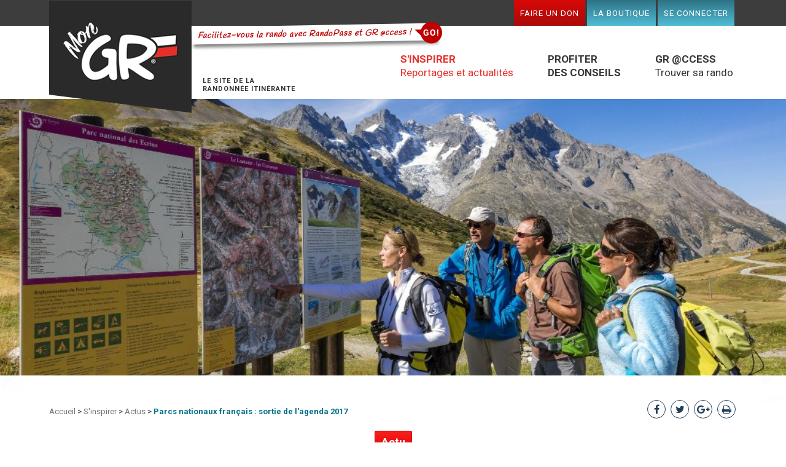

--- FILE ---
content_type: text/html; charset=utf-8
request_url: https://www.mongr.fr/sinspirer/actu/parcs-nationaux-francais-sortie-de-l-agenda-2017
body_size: 7592
content:

<!DOCTYPE html>
<html xmlns:fb="http://ogp.me/ns/fb#">
<head prefix="og: http://ogp.me/ns#">
    
    <meta name="description" content="Découvrez le site MonGR®, le site de référence dédié aux GR® et à la Grande Randonnée, pour bien préparer son itinérance et bénéficier de réductions auprès de nombreux partenaires." />
    <meta name="keywords" content="GR, Grande Randonnée, Itinéraires de grande randonnée, Fédération Française de la Randonnée Pédestre" />

    
    <meta name="ogTitle" property="og:title" content="Parcs nationaux français : sortie de l'agenda 2017 - Mon GR®" />
    <meta name="ogDescription" property="og:description" content="Découvrez le site MonGR®, le site de référence dédié aux GR® et à la Grande Randonnée, pour bien préparer son itinérance et bénéficier de réductions auprès de nombreux partenaires." />
    <meta name="ogLocale" property="og:locale" content="fr_FR" />
    <meta name="ogSite_name" property="og:site_name" content="Mon GR&#174;" />
    <meta name="ogType" property="og:type" content="website" />
    <meta name="ogUrl" property="og:url" content="https://www.mongr.fr/sinspirer/actu/parcs-nationaux-francais-sortie-de-l-agenda-2017" />
    <meta name="ogImage" property="og:image" content="https://www.mongr.fr/data/1000/images/Actualit%C3%A9s/061578-credit-bertrand-bodin-pnecrins.jpg" />

    <meta name="twitter:card" content="summary" />
    <meta name="twitter:site" content="Mon GR&#174;" />
    <meta name="twitter:url" content="https://www.mongr.fr/sinspirer/actu/parcs-nationaux-francais-sortie-de-l-agenda-2017" />
    <meta name="twitter:title" content="Parcs nationaux français : sortie de l'agenda 2017 - Mon GR®" />
    <meta name="twitter:description" content="Découvrez le site MonGR®, le site de référence dédié aux GR® et à la Grande Randonnée, pour bien préparer son itinérance et bénéficier de réductions auprès de nombreux partenaires." />
    <meta name="twitter:image" content="https://www.mongr.fr/data/1000/images/Actualit%C3%A9s/061578-credit-bertrand-bodin-pnecrins.jpg" />

    
<link rel="shortcut icon" href="/favicon.ico">
<link rel="icon" href="/favicon.ico">

    <link rel="canonical" href="https://www.mongr.fr/actualite/11758/parcs-nationaux-francais-sortie-de-l-agenda-2017">
<meta name="msapplication-TileColor" content="#ffffff">
<meta name="msapplication-TileImage" content="/mstile-144x144.png">
<title>Parcs nationaux français : sortie de l'agenda 2017 - Mon GR®</title>
<meta name="title" content="Parcs nationaux français : sortie de l'agenda 2017 - Mon GR®" />
<meta name="facebook-domain-verification" content="0wax05mwuqpjj0tnv7ndj688or91da" />


<link href="https://fonts.googleapis.com/css?family=Roboto:400,700,500" rel="stylesheet"/>
<link href="https://fonts.googleapis.com/css?family=Handlee" rel="stylesheet"/>
<link href="/Content/css?v=c_r4CHhZvsgmAfG3WGiedoZs_VHgSc25qrWAup4fvto1" rel="stylesheet"/>
    <link href="/Content/print.min.css?version=2.12.0.24229" type="text/css" media="print" rel="stylesheet" />





<meta charset="utf-8" />
<meta name="robots" content="index,follow" />
<meta name="revisit-after" content="30" />
<meta name="author" content="Fédération Française de la Randonnée Pédestre" />
<meta name="expires" content="never" />
<meta name="Rating" content="general" />
<meta name="Distribution" content="Global" />
<meta name="Audience" content="general" />
<meta name="reply-to" content="info@mongr.fr" />
<meta name="identifier-url" content="https://www.mongr.fr" />
<meta name="date-creation-ddmmyyyy" content="16032016" />
<meta name="Formatter" content="Imagence" />
<meta name="http-equiv" http-equiv="X-UA-Compatible" content="IE=Edge" />
<meta name="Generator" content="Fédération Française de la Randonnée Pédestre" />
<meta name="viewport" content="initial-scale=1" />
<script>
	(function (d, s, id) {
		var js, fjs = d.getElementsByTagName(s)[0];
		if (d.getElementById(id)) return;
		js = d.createElement(s); js.id = id;
		js.src = "//connect.facebook.net/fr_FR/all.js#xfbml=1";
		fjs.parentNode.insertBefore(js, fjs);
	}(document, 'script', 'facebook-jssdk'));
</script>
<script>
	!function (d, s, id) {
		var js, fjs = d.getElementsByTagName(s)[0];
		if (!d.getElementById(id)) {
			js = d.createElement(s);
			js.id = id;
			js.src = "//platform.twitter.com/widgets.js";
			fjs.parentNode.insertBefore(js, fjs);
		}
	}(document, "script", "twitter-wjs");
</script>
<script type="text/javascript">
	window.___gcfg = { lang: 'fr' };
	
	(function () {
		var po = document.createElement('script'); po.type = 'text/javascript'; po.async = true;
		po.src = 'https://apis.google.com/js/plusone.js';
		var s = document.getElementsByTagName('script')[0];
		s.parentNode.insertBefore(po, s);
	})();
</script>

    


    <script src="/bundles/modernizr?v=wBEWDufH_8Md-Pbioxomt90vm6tJN2Pyy9u9zHtWsPo1"></script>

    <script src="/bundles/jquery?v=9RfBzDVekzBnFFUwXR1Aj4lllvzsFy5fjOVUkNQkuAA1"></script>

    <script src="/bundles/bootstrap?v=V9t2ikY0Djd5HuFI3R7567OXoEtN6NSQk2j8gTSznKA1"></script>

    <script src="/bundles/site?v=1LrFZTCsAHzWRkGK8mRy1dtcgBgqasbtuai5L5ZlDUQ1"></script>

    

        <!-- Google Tag Manager -->
        <script>
    (function (w, d, s, l, i) {
            w[l] = w[l] || []; w[l].push({
                'gtm.start':
                    new Date().getTime(), event: 'gtm.js'
            }); var f = d.getElementsByTagName(s)[0],
                j = d.createElement(s), dl = l != 'dataLayer' ? '&l=' + l : ''; j.async = true; j.src =
                    'https://www.googletagmanager.com/gtm.js?id=' + i + dl; f.parentNode.insertBefore(j, f);
        })(window, document, 'script', 'dataLayer', 'GTM-P93TBLZ');</script>
        <!-- End Google Tag Manager -->
</head>
<body class="">
        <!-- Google Tag Manager (noscript) -->
        <noscript>
            <iframe src="https://www.googletagmanager.com/ns.html?id=GTM-P93TBLZ"
                    height="0" width="0" style="display:none;visibility:hidden"></iframe>
        </noscript>
        <!-- End Google Tag Manager (noscript) -->
    
    

    
    


    <div id="top">
        <div class="wrapper">
            <div class="top-menu">
                    <div class="tag" style="cursor:pointer;z-index: 99999;" title="Facilitez-vous la rando avec RandoPass et GR &#64;ccess !">
                        Facilitez-vous la rando avec RandoPass et GR @ccess !
                        <a href="/#pack-rando">
                            <span class="bubble">
                                <span class="arrow"></span>
                                <span class="text">GO!</span>
                            </span>
                        </a>
                    </div>
                    <script type="text/javascript">
                    $(document).ready(function (e) {
                        $('div.tag', '#top').click(function () {
                            window.location.href = '/#pack-rando';
                        });
                    });
                    </script>
                

<!-- Menu de navigation -->
<nav class="navbar-nav header-menu">
    <ul class="main-nav">
        <li>        <div id="compte"><a href="https://sso.ffrandonnee.fr/core/account/register?client_id=cms"><i class="fa fa-edit"></i> Inscription</a>&nbsp;&nbsp;<a href="/mon-espace"><i class="fa fa-sign-in"></i> Connexion</a></div>


</li>
                            <li class="dropdown header-menu">
                                <a href="/mon-espace" title="Se connecter" target="">Se connecter</a>
                            </li>
                        <li class="li_button header-menu"><a href="https://boutique.ffrandonnee.fr" title="La boutique" target="">La boutique</a></li>
                        <li class="dropdown li_button header-menu">
                            <a href="/page/avec-vos-dons-soutenez-les-actions-des-milliers-de-baliseurs-benevoles-de-la-ffrandonnee" title="Faire un don" target="">Faire un don</a>
                            
                            

        
    </ul>
</nav>

            </div>
        </div>
    </div>

    <div class="header-container">
        <header class="wrapper clearfix">
                <a class="title" href="https://www.mongr.fr" title="Mon GR&#174;">Mon GR&#174;</a>

            <!-- Navigation -->
            <span id="nav-responsive"><i class="fa fa-navicon"></i></span>
            <h4 id="header-phrase" style="float: left; font-weight: 700; font-family: Roboto; text-transform:uppercase; margin-left: 250px; margin-top: 93px; transition: ease .4s; font-size: 11px; position: absolute;">Le site de la <br />Randonnée Itinérante</h4>
            

<!-- Menu de navigation -->
<nav class="navbar-nav">
    <ul class="main-nav">
        <li class="dropdown">
            <a href="/sinspirer"><span class="first-line">S'inspirer</span><br /><span class="second-line not-upper">Reportages et actualités</span></a>
        </li>
        <li class="dropdown">
            <a href="/conseils"><span class="first-line">Profiter</span><br /><span class="second-line">des conseils</span></a>
        </li>
        <li class="dropdown">
            <a href="/trouver-prochaine-randonnee"><span class="first-line">GR @CCESS</span><br /><span class="second-line not-upper">Trouver sa rando</span></a>
        </li>
    </ul>
</nav>


            <div class="top-mobile">
                

<!-- Menu de navigation -->
<nav class="navbar-nav header-menu">
    <ul class="main-nav">
        <li>        <div id="compte"><a href="https://sso.ffrandonnee.fr/core/account/register?client_id=cms"><i class="fa fa-edit"></i> Inscription</a>&nbsp;&nbsp;<a href="/mon-espace"><i class="fa fa-sign-in"></i> Connexion</a></div>


</li>
                            <li class="dropdown header-menu">
                                <a href="/mon-espace" title="Se connecter" target="">Se connecter</a>
                            </li>
                        <li class="li_button header-menu"><a href="https://boutique.ffrandonnee.fr" title="La boutique" target="">La boutique</a></li>
                        <li class="dropdown li_button header-menu">
                            <a href="/page/avec-vos-dons-soutenez-les-actions-des-milliers-de-baliseurs-benevoles-de-la-ffrandonnee" title="Faire un don" target="">Faire un don</a>
                            
                            

        
    </ul>
</nav>

            </div>
        </header>
    </div>
    <div class="main-container">
        
            <div class="wide-img" style="background-image:url('https://www.mongr.fr/data/1000/images/Actualit%C3%A9s/061578-credit-bertrand-bodin-pnecrins.jpg')"></div>
    

        <div class="main wrapper clearfix">
            






<div class="breadcrumb">
    <a href="/" title="Accueil">Accueil</a>&nbsp;>&nbsp;<a href="/sinspirer" title="S'inspirer">S'inspirer</a>&nbsp;>&nbsp;<a href="/sinspirer/actu" title="Actus">Actus</a>&nbsp;>&nbsp;<span>Parcs nationaux français : sortie de l'agenda 2017</span>
</div>
<script type="text/javascript">
    var requestAction = '';
    var currentUrl = '/sinspirer/actu/parcs-nationaux-francais-sortie-de-l-agenda-2017';
    var parentUrl = '';
    $(document).ready(function () {
        $.each($('nav.navbar-nav > ul > li'), function (index, item) {
            var href = $(item).find('> a').attr('href');
            var link = href !== undefined ? href.toLowerCase() : '';
            if (link == currentUrl || link == parentUrl) {
                $(item).addClass('active');
            }
        });
    });
</script>

<div class="social">
    <a class="facebook" href="https://www.facebook.com/sharer/sharer.php?u=https%3a%2f%2fwww.mongr.fr%2fsinspirer%2factu%2fparcs-nationaux-francais-sortie-de-l-agenda-2017" target="_blank"><i class="fa fa-facebook"></i></a>
    <a class="twitter" href="https://twitter.com/share?text=Parcs+nationaux+fran%c3%a7ais+%3a+sortie+de+l%27agenda+2017&url=https%3a%2f%2fwww.mongr.fr%2fsinspirer%2factu%2fparcs-nationaux-francais-sortie-de-l-agenda-2017" target="_blank"><i class="fa fa-twitter"></i></a>
    <a class="google-plus" href="https://plus.google.com/share?url=https%3a%2f%2fwww.mongr.fr%2fsinspirer%2factu%2fparcs-nationaux-francais-sortie-de-l-agenda-2017" target="_blank"><i class="fa fa-google-plus"></i></a>
    <a class="print" href="javascript:window.print()"><i class="fa fa-print"></i></a>
</div>

<article class="reportage">

    <header>
            <span class="gr">Actu</span>
        <h1>Parcs nationaux français : sortie de l'agenda 2017</h1>
        <span class="hr"><span></span></span>
            <p class="abstract">
                Réalisé pour la 11ème année consécutive par Parcs Nationaux de France (PNF) en partenariat avec le magazine Terre Sauvage, l'agenda vous fait voyager à travers les dix parcs nationaux français.
            </p>
    </header>

        <div class="content">
            <p>L&#39;ouvrage pr&eacute;sente, au fil des pages, la vari&eacute;t&eacute; et le caract&egrave;re des territoires des dix parcs nationaux de France. Vous y trouverez des fiches sur la faune et la flore, mais aussi des photos exceptionnelles, refl&eacute;tant l&#39;&eacute;volution des paysages au fil des saisons. Il est l&#39;illustration du travail assidu conduit chaque jour par les agents des Parcs nationaux sur ces territoires d&#39;exception, au service de la protection de la nature.<img alt="1ère de couverture de l'agenda 2017 des parcs nationaux français. Crédit : Editions Milan" src="/data/1000/images/Actualit%C3%A9s/pnf-agendaterresauvage2017-credits-editionsmilan.jpg" style="margin: 15px; float: right; width: 48%; height: 48%;" /><br />
<br />
<em>Agenda 2017 Terre Sauvage, &eacute;ditions Milan - 10,90 euros</em></p>

<h2>Les Parcs nationaux</h2>

<p>Forts de paysages exceptionnels, les parcs nationaux de France - Calanques, C&eacute;vennes, Ecrins, Guadeloupe, Guyane, La R&eacute;union, Mercantour, Port-Cros, Pyr&eacute;n&eacute;es, Vanoise - abritent une faune et une flore remarquables. Ils constituent des espaces de vie et de ressourcement pour l&#39;homme et mettent &agrave; disposition du public leur patrimoine pour le transmettre aux g&eacute;n&eacute;rations futures. En v&eacute;ritables gardiens de la biodiversit&eacute;, ils sont acteurs de la sauvegarde du patrimoine culturel et contribuent &agrave; la valorisation d&#39;activit&eacute;s compatibles avec le respect de la nature. Depuis 2015, <a href="http://www.parcsnationaux.fr/" target="_blank">PNF</a> d&eacute;veloppe la marque <a href="http://www.espritparcnational.com/" target="_blank">Esprit parc national</a>, qui a vocation &agrave; valoriser des produits et services issus des territoires des parcs nationaux fran&ccedil;ais<em>.</em></p>

<p>&nbsp;</p>

<p><em>R&eacute;daction mongr.fr - 24/08/2016</em></p>

<p>&nbsp;</p>

<p>Cr&eacute;dit photo d&#39;ent&ecirc;te : Bertrand Bodin</p>

        </div>


    
<div class="social-bottom">
    <div class="facebook">
            <div class="fb-share-button" data-href="https://www.mongr.fr/sinspirer/actu/parcs-nationaux-francais-sortie-de-l-agenda-2017" data-layout="button_count" data-size="small" data-mobile-iframe="true">
                <a class="fb-xfbml-parse-ignore" target="_blank" href="https://www.facebook.com/sharer/sharer.php?u=https%3a%2f%2fwww.mongr.fr%2fsinspirer%2factu%2fparcs-nationaux-francais-sortie-de-l-agenda-2017">Partager</a>
            </div>
    </div>
    <div class="twitter">
        <a href="https://twitter.com/share" target="_blank" class="twitter-share-button" data-size="medium" data-lang="fr"></a>
    </div>
    
</div>

            <div class="other-reportages-wrapper">
            <div class="block-title">
                <h2 class="">&#192; lire aussi</h2>
            </div>
            <div class="viewmode">
                <a class="viewmode-icon grid selected" data-viewmode="grid" href="javascript:void(0)" title="Grille">Grille</a>
                <a class="viewmode-icon list" data-viewmode="list" href="javascript:void(0)" title="Liste">Liste</a>
            </div>
            <div class="clear"></div>
            <div id="others-reportages-container"  class="viewmode-grid">
                    <div class="item" title="L’hiver entre les rues de Lille et les sommets de la Chartreuse avec Passion Rando Magazine ">
                        <div class="content-item">
                            <a href="/sinspirer/actu/l-hiver-entre-les-rues-de-lille-et-les-sommets-de-la-chartreuse-avec-passion-rando-magazine" style="background-image: url(&#39;https://www.mongr.fr/data/1000/Images/Actualit&#233;s/2026/JANVIER26/NL-MONGR-Passion-Rando-Magazine.jpg&#39;)" title="L’hiver entre les rues de Lille et les sommets de la Chartreuse avec Passion Rando Magazine ">
                            </a>
                            <div>
                                <a href="/sinspirer/actu/l-hiver-entre-les-rues-de-lille-et-les-sommets-de-la-chartreuse-avec-passion-rando-magazine" title="L’hiver entre les rues de Lille et les sommets de la Chartreuse avec Passion Rando Magazine ">
                                    <span class="type">Actu</span>
                                    <span class="date">08 janvier 2026</span>
                                    <a href="/sinspirer/actu/l-hiver-entre-les-rues-de-lille-et-les-sommets-de-la-chartreuse-avec-passion-rando-magazine" title="L’hiver entre les rues de Lille et les sommets de la Chartreuse avec Passion Rando Magazine "><h4 class="title">L’hiver entre les rues de Lille et les sommets de la Chartreuse avec Passion Rando Magazine </h4></a>
                                    <a href="/sinspirer/actu/l-hiver-entre-les-rues-de-lille-et-les-sommets-de-la-chartreuse-avec-passion-rando-magazine" title="L’hiver entre les rues de Lille et les sommets de la Chartreuse avec Passion Rando Magazine "><div class="content"></div></a>
                                    <div class="facebook">
                                        <a class="facebook-share" target="_blank" href="https://www.facebook.com/sharer/sharer.php?u=https%3a%2f%2fwww.mongr.fr%2fsinspirer%2factu%2fl-hiver-entre-les-rues-de-lille-et-les-sommets-de-la-chartreuse-avec-passion-rando-magazine">Share</a>
                                        <span class="facebook_share_count not-loaded" data-url="https%3a%2f%2fwww.mongr.fr%2fsinspirer%2factu%2fl-hiver-entre-les-rues-de-lille-et-les-sommets-de-la-chartreuse-avec-passion-rando-magazine"></span>
                                    </div>
                                </a>
                            </div>
                        </div>
                    </div>
                    <div class="item" title="Les salons de la randonn&#233;e et de l’Outdoor &#224; ne pas louper en 2026">
                        <div class="content-item">
                            <a href="/sinspirer/actu/les-salons-de-la-randonnee-et-de-l-outdoor-a-ne-pas-louper-en-2026" style="background-image: url(&#39;https://www.mongr.fr/data/1000/Images/Actualit&#233;s/2026/JANVIER26/NL-MONGR-salons.jpg&#39;)" title="Les salons de la randonn&#233;e et de l’Outdoor &#224; ne pas louper en 2026">
                            </a>
                            <div>
                                <a href="/sinspirer/actu/les-salons-de-la-randonnee-et-de-l-outdoor-a-ne-pas-louper-en-2026" title="Les salons de la randonn&#233;e et de l’Outdoor &#224; ne pas louper en 2026">
                                    <span class="type">Actu</span>
                                    <span class="date">08 janvier 2026</span>
                                    <a href="/sinspirer/actu/les-salons-de-la-randonnee-et-de-l-outdoor-a-ne-pas-louper-en-2026" title="Les salons de la randonn&#233;e et de l’Outdoor &#224; ne pas louper en 2026"><h4 class="title">Les salons de la randonnée et de l’Outdoor à ne pas louper en 2026</h4></a>
                                    <a href="/sinspirer/actu/les-salons-de-la-randonnee-et-de-l-outdoor-a-ne-pas-louper-en-2026" title="Les salons de la randonn&#233;e et de l’Outdoor &#224; ne pas louper en 2026"><div class="content"></div></a>
                                    <div class="facebook">
                                        <a class="facebook-share" target="_blank" href="https://www.facebook.com/sharer/sharer.php?u=https%3a%2f%2fwww.mongr.fr%2fsinspirer%2factu%2fles-salons-de-la-randonnee-et-de-l-outdoor-a-ne-pas-louper-en-2026">Share</a>
                                        <span class="facebook_share_count not-loaded" data-url="https%3a%2f%2fwww.mongr.fr%2fsinspirer%2factu%2fles-salons-de-la-randonnee-et-de-l-outdoor-a-ne-pas-louper-en-2026"></span>
                                    </div>
                                </a>
                            </div>
                        </div>
                    </div>
                    <div class="item" title="Alerte nouveau GR&#174; de Pays : Mont et barrages en Limousin ">
                        <div class="content-item">
                            <a href="/sinspirer/actu/alerte-nouveau-gr-de-pays-mont-et-barrages-en-limousin" style="background-image: url(&#39;https://www.mongr.fr/data/1000/Images/Actualit&#233;s/2025/OCTOBRE 2025/NL-mongr-nouveau-gr-de-pays.jpg&#39;)" title="Alerte nouveau GR&#174; de Pays : Mont et barrages en Limousin ">
                            </a>
                            <div>
                                <a href="/sinspirer/actu/alerte-nouveau-gr-de-pays-mont-et-barrages-en-limousin" title="Alerte nouveau GR&#174; de Pays : Mont et barrages en Limousin ">
                                    <span class="type">Reportage th&#233;matique</span>
                                    <span class="date">02 octobre 2025</span>
                                    <a href="/sinspirer/actu/alerte-nouveau-gr-de-pays-mont-et-barrages-en-limousin" title="Alerte nouveau GR&#174; de Pays : Mont et barrages en Limousin "><h4 class="title">Alerte nouveau GR<sup>®</sup> de Pays : Mont et barrages en Limousin </h4></a>
                                    <a href="/sinspirer/actu/alerte-nouveau-gr-de-pays-mont-et-barrages-en-limousin" title="Alerte nouveau GR&#174; de Pays : Mont et barrages en Limousin "><div class="content"></div></a>
                                    <div class="facebook">
                                        <a class="facebook-share" target="_blank" href="https://www.facebook.com/sharer/sharer.php?u=https%3a%2f%2fwww.mongr.fr%2fsinspirer%2factu%2falerte-nouveau-gr-de-pays-mont-et-barrages-en-limousin">Share</a>
                                        <span class="facebook_share_count not-loaded" data-url="https%3a%2f%2fwww.mongr.fr%2fsinspirer%2factu%2falerte-nouveau-gr-de-pays-mont-et-barrages-en-limousin"></span>
                                    </div>
                                </a>
                            </div>
                        </div>
                    </div>
                    <div class="item" title="On adore l’automne avec le dernier num&#233;ro de Passion Rando Magazine ">
                        <div class="content-item">
                            <a href="/sinspirer/actu/on-adore-l-automne-avec-le-dernier-numero-de-passion-rando-magazine" style="background-image: url(&#39;https://www.mongr.fr/data/1000/Images/Actualit&#233;s/2025/OCTOBRE 2025/NL-mongr-passion-rando-automne25.jpg&#39;)" title="On adore l’automne avec le dernier num&#233;ro de Passion Rando Magazine ">
                            </a>
                            <div>
                                <a href="/sinspirer/actu/on-adore-l-automne-avec-le-dernier-numero-de-passion-rando-magazine" title="On adore l’automne avec le dernier num&#233;ro de Passion Rando Magazine ">
                                    <span class="type">Actu</span>
                                    <span class="date">02 octobre 2025</span>
                                    <a href="/sinspirer/actu/on-adore-l-automne-avec-le-dernier-numero-de-passion-rando-magazine" title="On adore l’automne avec le dernier num&#233;ro de Passion Rando Magazine "><h4 class="title">On adore l’automne avec le dernier numéro de Passion Rando Magazine </h4></a>
                                    <a href="/sinspirer/actu/on-adore-l-automne-avec-le-dernier-numero-de-passion-rando-magazine" title="On adore l’automne avec le dernier num&#233;ro de Passion Rando Magazine "><div class="content"></div></a>
                                    <div class="facebook">
                                        <a class="facebook-share" target="_blank" href="https://www.facebook.com/sharer/sharer.php?u=https%3a%2f%2fwww.mongr.fr%2fsinspirer%2factu%2fon-adore-l-automne-avec-le-dernier-numero-de-passion-rando-magazine">Share</a>
                                        <span class="facebook_share_count not-loaded" data-url="https%3a%2f%2fwww.mongr.fr%2fsinspirer%2factu%2fon-adore-l-automne-avec-le-dernier-numero-de-passion-rando-magazine"></span>
                                    </div>
                                </a>
                            </div>
                        </div>
                    </div>
                <div class="clearfix"></div>
            </div>
                <a id="more-reportages" title="+ de reportages" class="footer">+ <span>de reportages</span></a>
                <div id="loading" style="display: none">
                    <img alt="Chargement en cours" title="Chargement en cours" src="/Content/Images/loading.gif" />
                </div>
            <div class="clearfix"></div>
        </div>
<script src="/bundles/reportage?v=cCcmIYMMqU4vFu8ZOSRoORJukNE_KftVGEGBj9vwNXU1"></script>
        <script type="text/javascript">
            var totalItemCount = parseInt('26', 10);
            var pageSize = parseInt('4', 10);
            var excludeReportageIds = '138';
            var facebookAccessToken = '172105331614|d28e17cf7f9ef7f56a8f799b031b43a0';      
        </script>



    <span class="publication-date">
        Publié le 23/08/2016
    </span>

</article>
<script type="text/javascript">
    var relatedGRTaxonomyIds = '';
    var currentArticleTypeTaxonomyId = 381;
</script>


        </div>
    </div>
    <div class="footer-container">
        <footer class="wrapper">
            


<div class="row">

</div>

<div class="footer-container">
<footer class="logos">
<div class="logos-partenaires">Nos partenaires &nbsp; &nbsp;<a href="https://www.agencedusport.fr/" target="_blank" title="Centre national pour le développement du sport"><img alt="Agence nationale du sport" src="/data/1000/Images/Home/agence-nationale-du-sport.png" style="width: 87px; height: 60px;" /></a>&nbsp;&nbsp;<a href="https://www.terdav.com/" target="_blank" title="Terres d'Aventure"><img alt="Terres d'Aventure partenaire MonGR" src="/data/1000/Images/Partenaires/banniere/TERDAV_LOGO_TYPO_MARRON.jpg" style="height: 57px; width: 120px;" /></a>&nbsp;&nbsp;<a href="https://www.allibert-trekking.com/" target="_blank" title="Allibert Trekking"><img alt="Allibert Trekking" src="/data/1000/Images/Partenaires/AllibertTrekking_Logo_MonGR_blanc.png" style="width: 60px; height: 60px;" /></a></div>
<!-- <div class="logos-partenaires">Nos partenaires &nbsp;<a href="#"><img src="/data/1000/images/Partenaires/gaz.png" /></a><a href="#" style="line-height: 20.8px;"><img src="/data/1000/images/Partenaires/huwans-footer.png" /></a><a href="#" style="line-height: 1.6;"><img src="/data/1000/images/Partenaires/cnds.png" /></a></div> --></footer>
    <a href="#" id="back-to-top"></a>
    <footer class="left">
        <div class="inner">
            <div class="col-left">
                <a href="/" title="mon GR®"><img title="mon GR®" alt="mon GR®"src="/Content/Images/mongr-footer.png" /></a>
                <p>Le site officiel de la Grande Randonnée édité par la Fédération Française de la Randonnée Pédestre</p>
                <p>&nbsp;</p>
                <a href="/page/avec-vos-dons-soutenez-les-actions-des-milliers-de-baliseurs-benevoles-de-la-ffrandonnee" title="Soutenez les GR®" class="button">Soutenez les GR<sup>®</sup></a>
                <a class="logo-ffr-footer" href="https://www.ffrandonnee.fr" target="_blank" title="Fédération Française de la Randonnée Pédestre"><img title="mon GR®" alt="mon GR®" src="/Content/Images/ffr-footer.png" /></a>
            </div>
            <div class="col-right">
                <ul>
                    <li>
                        <a href="/" title="Accueil">Accueil</a>
                    </li>
                                <li class="hidden-in-main-menu-"><a href="/page/le-randopass-pour-tous-les-amoureux-de-la-rando" target="">RandoPass</a></li>
                                <li><a href="/page/gr-access" target="">GR @ccess</a></li>
                                <li><a href="/sinspirer" target="">Le mag</a></li>
                                <li><a href="/trouver-prochaine-randonnee" target="">Trouver votre prochaine randonn&#233;e</a></li>
                                <li class="hidden"><a href="/trouver-prochaine-randonnee/carte" target="">Carte</a></li>
                                <li class="hidden-in-main-menu"><a href="/page/suricate-un-outil-de-veille-des-sentiers" target="">Suricate</a></li>
                                <li><a href="/conseils" target="">Conseils</a></li>
                                <li class="header-menu"><a href="/mon-espace" target="">Mon espace</a></li>
                                <li class="li_button header-menu"><a href="https://boutique.ffrandonnee.fr" target="">La boutique</a></li>
                                <li class="li_button header-menu"><a href="/page/avec-vos-dons-soutenez-les-actions-des-milliers-de-baliseurs-benevoles-de-la-ffrandonnee" target="">Faire un don</a></li>
                                <li class="hidden-in-main-menu hidden-in-site-map"><a href="/plan-du-site" target="">Plan du site</a></li>
                                <li class="hidden-in-main-menu hidden-in-site-map"><a href="/page/mentions-legales" target="">Mentions l&#233;gales</a></li>
                                <li class="hidden-in-main-menu hidden-in-site-map"><a href="/contact" target="">Contact</a></li>
                                <li class="hidden-in-main-menu"><a href="/page/les-gr-et-la-ffrandonnee-toute-une-histoire" target="">Qui sommes-nous ?</a></li>
                                <li class="hidden-in-main-menu "><a href="/page/conditions-generales-d-utilisation-du-site-mongr" target="">Conditions g&#233;n&#233;rales d&#39;utilisation du site mongr</a></li>
                                <li class="hidden-in-main-menu hidden-in-site-map"><a href="/page/partenaires" target="">Partenaires</a></li>
                                <li class="hidden-in-main-menu hidden-in-site-map"><a href="/page/liens-utiles" target="">Liens utiles</a></li>
                                <li class="hidden-in-main-menu hidden-in-site-map"><a href="/page/modalites-d-accueil-des-hebergeurs-presents-sur-et-a-proximite-d-un-gr" target="">Accueil h&#233;bergements</a></li>

                </ul>
                <div class="mentions">
                    Copyright 2026 - <a href="https://www.ffrandonnee.fr" target="_blank" title="Fédération Française de la Randonnée Pédestre">FFRandonnée</a>&nbsp;-&nbsp<a class="hidden-in-site-map" href="/plan-du-site" title="Plan du site">Plan du site</a> -&nbsp<a href="/html/1659/mentions-legales" title="Mentions légales">Mentions l&eacute;gales</a> -&nbsp<a href="/html/1710/conditions-generales-d-utilisation-du-site-mongr" title="Contact">CGU MonGR&reg;.fr</a> -&nbsp<a href="/contact" title="Contact">Contact</a>
                </div>
            </div>
        </div>
        <div class="clearfix"></div>
    </footer>
    <footer class="right">
        <div class="inner">
            <div class="col-center">
                <div class="social">
                    <a class="btn-ffr btn-ffr-w-graphic btn-ffr-twit" href="https://www.facebook.com/ffrandonnee.fr/?fref=ts" rel="noopener" data-original-title="Facebook de la FFRandonnée" title="Facebook de la FFRandonnée" target="_blank">
                        <span class="btn-ffr-inner-wrapper">
                            <span class="icon">
                                <svg aria-hidden="true" class="svg-graphic rss">
                                    <use xlink:href="/Content/Images/sprites/svg/all-sprites.svg#icon-facebook" xmlns:xlink="http://www.w3.org/1999/xlink"></use>
                                </svg>
                            </span>
                        </span>
                    </a>

                    <a class="btn-ffr btn-ffr-w-graphic btn-ffr-twit" href="https://twitter.com/ffrandonnee" rel="noopener" data-original-title="Twitter de la FFRandonnee" title="Twitter" target="_blank">
                        <span class="btn-ffr-inner-wrapper">
                            <span class="icon">
                                <svg aria-hidden="true" class="svg-graphic rss">
                                    <use xlink:href="/Content/Images/sprites/svg/all-sprites.svg#icon-twitter" xmlns:xlink="http://www.w3.org/1999/xlink"></use>
                                </svg>
                            </span>
                        </span>
                    </a>

                    <a class="btn-ffr btn-ffr-w-graphic btn-ffr-rss" href="https://www.youtube.com/user/ffrando" rel="noopener" data-original-title="Chaine Youtube de la FFRandonnée" title="Chaine Youtube de la FFRandonnée" target="_blank">
                        <span class="btn-ffr-inner-wrapper">
                            <span class="icon">
                                <svg aria-hidden="true" class="svg-graphic rss">
                                    <use xlink:href="/Content/Images/sprites/svg/all-sprites.svg#icon-youtube" xmlns:xlink="http://www.w3.org/1999/xlink"></use>
                                </svg>
                            </span>
                        </span>
                    </a>

                    <a class="btn-ffr btn-ffr-w-graphic btn-ffr-rss" href="https://www.linkedin.com/company/ffrandonnee/" rel="noopener" data-original-title="Page Linkedin de la FFRandonnée" title="Page Linkedin de la FFRandonnée" target="_blank">
                        <span class="btn-ffr-inner-wrapper">
                            <span class="icon">
                                <svg aria-hidden="true" class="svg-graphic rss">
                                    <use xlink:href="/Content/Images/sprites/svg/all-sprites.svg#linkedin-in" xmlns:xlink="http://www.w3.org/1999/xlink"></use>
                                </svg>
                            </span>
                        </span>
                    </a>

                    <a class="btn-ffr btn-ffr-w-graphic btn-ffr-pint" href="https://www.instagram.com/ffrandonnee/" rel="noopener" data-original-title="Page Instagram de la FFRandonnée" title="Page Instagram de la FFRandonnée" target="_blank">
                        <span class="btn-ffr-inner-wrapper">
                            <span class="icon">
                                <svg aria-hidden="true" class="svg-graphic rss">
                                    <use xlink:href="/Content/Images/sprites/svg/all-sprites.svg#instagram" xmlns:xlink="http://www.w3.org/1999/xlink"></use>
                                </svg>
                            </span>
                        </span>
                    </a>
                </div>
                <a href="/page/partenaires" title="Partenaires" class="links">Partenaires</a>
                <a href="/page/liens-utiles" title="Liens utiles" class="links">Liens utiles</a>
                <a href="/page/les-gr-et-la-ffrandonnee-toute-une-histoire" title="Qui sommes-nous ?" class="links">Qui sommes-nous ?</a>
                <a href="/contact" title="Contactez-nous" class="links">Contactez-nous</a>                
            </div>
        </div>
        <div class="clearfix"></div>
    </footer>
    <div class="clearfix"></div>
</div>
        </footer>
    </div>

    <link href="//maxcdn.bootstrapcdn.com/font-awesome/4.5.0/css/font-awesome.min.css" rel="stylesheet">

    

    <!-- Bootstrap core JavaScript -->
    <!-- Placed at the end of the document so the pages load faster -->
    <script type="text/javascript">
        //h4 Phrase d'accroche
        $(window).scroll(function () {
            if ($(this).scrollTop() > 35) {
                $('#header-phrase').css("margin-left", "160px");
                $('#header-phrase').css("margin-top", "45px");
            }
            else {
                $('#header-phrase').css("margin-left", "250px");
                $('#header-phrase').css("margin-top", "93px");
            }
        });

        // Carousel
        $("carousel-example-generic ol li:first, .item:first").addClass("active");
        // Responsive Images
        $("img").addClass("img-responsive");
        // Tooltip
        $(function () {
            $('a').tooltip();
        });
        // Responsie lightbox
        //$(function () {
        //    $('[rel="lightbox"]').lightbox();
        //});
        // gestion des onglets à l'intérieur des pages
        $('a[data-toggle="tab"]').on('shown.bs.tab', function (e) {
            e.target // activated tab
            e.relatedTarget // previous tab
        });
    </script>
    


    <script>
        window.axeptioSettings = {
            clientId: "61e6c2d3bcfe4a2bb8bc29ac",
            cookiesVersion: "mongr-fr",
        };

        (function (d, s) {
            var t = d.getElementsByTagName(s)[0], e = d.createElement(s);
            e.async = true; e.src = "//static.axept.io/sdk.js";
            t.parentNode.insertBefore(e, t);
        })(document, "script");
    </script>

</body>
</html>



--- FILE ---
content_type: text/javascript; charset=utf-8
request_url: https://www.mongr.fr/bundles/reportage?v=cCcmIYMMqU4vFu8ZOSRoORJukNE_KftVGEGBj9vwNXU1
body_size: 4190
content:
function addEvents(){var n=window.location.pathname;$.each($("nav.navbar-nav > ul > li"),function(t,i){var r=$(i).find("> a").attr("href"),u=r!==undefined?r.toLowerCase():"";(u==n||n.indexOf(u)>-1)&&$(i).addClass("active")})}function manageViewMode(){$("div.other-reportages-wrapper div.viewmode a").click(function(){var n=$(this),t=n.attr("data-viewmode");$("div.viewmode a","#others-reportages-container").removeClass("selected");n.addClass("selected");$("#others-reportages-container").removeClass("viewmode-grid").removeClass("viewmode-list").addClass("viewmode-"+t)})}function onMoreReportages(){var n=getData(skip);n.afterLoad=afterLoadData;isScrollOnProgress=!0;loadData(getUrl(),n)}function afterLoadData(n,t){t!=undefined&&afterLoadScrollPagination(container,null,t.TotalItemCount)}function initTemplate(n){$.template(templateName,n)}function getUrl(){return"/Reportage/GetReportages"}function getData(n){return{excludeReportageIds:excludeReportageIds,relatedGRTaxonomyIds:relatedGRTaxonomyIds,currentArticleTypeTaxonomyId:currentArticleTypeTaxonomyId,skip:n,pageSize:pageSize,containerId:container.attr("id")}}function initScrollPagination(n,t){var i=$(window).width();n<totalItemCount&&t.scrollPagination({url:getUrl(),data:getData(n),scrollTarget:$(window),heightOffset:i<=360?1100:600,beforeLoad:function(){setVisibleInvisibleLoading(!0)},afterLoad:function(n,i){afterLoadScrollPagination(t,n,i)}})}function afterLoadScrollPagination(n,t,i){totalItemCount=i;$("div.clearfix",container).remove();container.append('<div class="clearfix"><\/div>');setVisibleInvisibleLoading(!1);skip=n.find("div.item").size();skip>=totalItemCount?(n.stopScrollPagination(),n.scrollPagination({url:null,data:null}),$("#more-reportages").hide()):(n.scrollPagination({url:getUrl(),data:getData(skip)}),$("#more-reportages").show());isScrollOnProgress=!1;manageFacebookShareCount()}function setVisibleInvisibleLoading(n){n?$("#loading").fadeIn():$("#loading").fadeOut()}function setInvisibleLoading(){$("#loading").hide()}function loadData(n,t){setVisibleInvisibleLoading(!0);$.ajax({type:"GET",url:n,data:t,dataType:"json",async:!0,cache:!1,contentType:"application/json",error:function(){setVisibleInvisibleLoading(!1)},success:function(n){setVisibleInvisibleLoading(!1);t!=null&&($.tmpl(templateName,n.Items).appendTo($("#"+t.containerId)),t.afterLoad!=null&&t.afterLoad(t.headingId,n))}})}function loadDataOnScroll(n,t){$.ajax({type:"GET",url:n.url,data:n.data,dataType:"json",async:!0,cache:!1,contentType:"application/json",error:function(){setVisibleInvisibleLoading(!1)},success:function(i){n.data!=null&&($.tmpl(templateName,i.Items).appendTo($("#"+n.data.containerId)),n.afterLoad!=null&&n.afterLoad(t,i.TotalItemCount))}})}function formatImg(n,t){return n!=null&&n!=""?'<img src="'+n+'" alt="'+t+'" title="'+t+'" />':""}function formatType(n){return n!=null&&n!=""?'<span class="type">'+n+"<\/span>":""}function formatStyle(n){return n!=null&&n!=""?"background-image: url('"+n+"')":""}function manageFacebookShareCount(){var n=[];$.each($("span.facebook_share_count.not-loaded","#others-reportages-container"),function(t,i){n.push(i)});$.each(n,function(n,t){var i=$(t),r;i.removeClass("not-loaded").addClass("loaded");r=i.attr("data-url");$.get("https://graph.facebook.com/?fields=engagement&id="+r+"&access_token="+facebookAccessToken,function(n){if(n){var t=0;n.engagement!=undefined&&(t=n.engagement.comment_count+n.engagement.comment_plugin_count+n.engagement.reaction_count+n.engagement.share_count);i.text(t)}})})}var isScrollOnProgress;(function(n){function o(i,r,f,o){var s={data:o||(r?r.data:{}),_wrap:r?r._wrap:null,tmpl:null,parent:r||null,nodes:[],calls:d,nest:g,wrap:nt,html:tt,update:it};return i&&n.extend(s,i,{nodes:[],parent:r}),f&&(s.tmpl=f,s._ctnt=s._ctnt||s.tmpl(n,s),s.key=++e,(h.length?u:t)[e]=s),s}function s(t,i,u){var f,e=u?n.map(u,function(n){return typeof n=="string"?t.key?n.replace(/(<\w+)(?=[\s>])(?![^>]*_tmplitem)([^>]*)/g,"$1 "+r+'="'+t.key+'" $2'):n:s(n,t,n._ctnt)}):t;return i?e:(e=e.join(""),e.replace(/^\s*([^<\s][^<]*)?(<[\w\W]+>)([^>]*[^>\s])?\s*$/,function(t,i,r,u){f=n(r).get();b(f);i&&(f=c(i).concat(f));u&&(f=f.concat(c(u)))}),f?f:c(e))}function c(t){var i=document.createElement("div");return i.innerHTML=t,n.makeArray(i.childNodes)}function p(t){return new Function("jQuery","$item","var $=jQuery,call,_=[],$data=$item.data;with($data){_.push('"+n.trim(t).replace(/([\\'])/g,"\\$1").replace(/[\r\t\n]/g," ").replace(/\$\{([^\}]*)\}/g,"{{= $1}}").replace(/\{\{(\/?)(\w+|.)(?:\(((?:[^\}]|\}(?!\}))*?)?\))?(?:\s+(.*?)?)?(\(((?:[^\}]|\}(?!\}))*?)\))?\s*\}\}/g,function(t,i,r,u,f,e,o){var h=n.tmpl.tag[r],c,s,a;if(!h)throw"Template command not found: "+r;return c=h._default||[],e&&!/\w$/.test(f)&&(f+=e,e=""),f?(f=l(f),o=o?","+l(o)+")":e?")":"",s=e?f.indexOf(".")>-1?f+e:"("+f+").call($item"+o:f,a=e?s:"(typeof("+f+")==='function'?("+f+").call($item):("+f+"))"):a=s=c.$1||"null",u=l(u),"');"+h[i?"close":"open"].split("$notnull_1").join(f?"typeof("+f+")!=='undefined' && ("+f+")!=null":"true").split("$1a").join(a).split("$1").join(s).split("$2").join(u?u.replace(/\s*([^\(]+)\s*(\((.*?)\))?/g,function(n,t,i,r){return r=r?","+r+")":i?")":"",r?"("+t+").call($item"+r:n}):c.$2||"")+"_.push('"})+"');}return _;")}function w(t,i){t._wrap=s(t,!0,n.isArray(i)?i:[v.test(i)?i:n(i).html()]).join("")}function l(n){return n?n.replace(/\\'/g,"'").replace(/\\\\/g,"\\"):null}function k(n){var t=document.createElement("div");return t.appendChild(n.cloneNode(!0)),t.innerHTML}function b(f){function p(f){function p(n){n=n+a;s=v[n]=v[n]||o(s,t[s.parent.key+a]||s.parent,null,!0)}var y,h=f,c,s,l;if(l=f.getAttribute(r)){while(h.parentNode&&(h=h.parentNode).nodeType===1&&!(y=h.getAttribute(r)));y!==l&&(h=h.parentNode?h.nodeType===11?0:h.getAttribute(r)||0:0,(s=t[l])||(s=u[l],s=o(s,t[h]||u[h],null,!0),s.key=++e,t[e]=s),i&&p(l));f.removeAttribute(r)}else i&&(s=n.data(f,"tmplItem"))&&(p(s.key),t[s.key]=s,h=n.data(f.parentNode,"tmplItem"),h=h?h.key:0);if(s){for(c=s;c&&c.key!=h;)c.nodes.push(f),c=c.parent;delete s._ctnt;delete s._wrap;n.data(f,"tmplItem",s)}}for(var a="_"+i,c,l,v={},h,s=0,y=f.length;s<y;s++)if((c=f[s]).nodeType===1){for(l=c.getElementsByTagName("*"),h=l.length-1;h>=0;h--)p(l[h]);p(c)}}function d(n,t,i,r){if(!n)return h.pop();h.push({_:n,tmpl:t,item:this,data:i,options:r})}function g(t,i,r){return n.tmpl(n.template(t),i,r,this)}function nt(t,i){var r=t.options||{};return r.wrapped=i,n.tmpl(n.template(t.tmpl),t.data,r,t.item)}function tt(t,i){var r=this._wrap;return n.map(n(n.isArray(r)?r.join(""):r).filter(t||"*"),function(n){return i?n.innerText||n.textContent:n.outerHTML||k(n)})}function it(){var t=this.nodes;n.tmpl(null,null,null,this).insertBefore(t[0]);n(t).remove()}var a=n.fn.domManip,r="_tmplitem",v=/^[^<]*(<[\w\W]+>)[^>]*$|\{\{\! /,t={},u={},f,y={key:0,data:{}},e=0,i=0,h=[];n.each({appendTo:"append",prependTo:"prepend",insertBefore:"before",insertAfter:"after",replaceAll:"replaceWith"},function(r,u){n.fn[r]=function(e){var o=[],h=n(e),c,s,a,v,l=this.length===1&&this[0].parentNode;if(f=t||{},l&&l.nodeType===11&&l.childNodes.length===1&&h.length===1)h[u](this[0]),o=this;else{for(s=0,a=h.length;s<a;s++)i=s,c=(s>0?this.clone(!0):this).get(),n.fn[u].apply(n(h[s]),c),o=o.concat(c);i=0;o=this.pushStack(o,r,h.selector)}return v=f,f=null,n.tmpl.complete(v),o}});n.fn.extend({tmpl:function(t,i,r){return n.tmpl(this[0],t,i,r)},tmplItem:function(){return n.tmplItem(this[0])},template:function(t){return n.template(t,this[0])},domManip:function(r,u,e){if(r[0]&&r[0].nodeType){for(var o=n.makeArray(arguments),s=r.length,h=0,c;h<s&&!(c=n.data(r[h++],"tmplItem")););s>1&&(o[0]=[n.makeArray(r)]);c&&i&&(o[2]=function(t){n.tmpl.afterManip(this,t,e)});a.apply(this,o)}else a.apply(this,arguments);return i=0,f||n.tmpl.complete(t),this}});n.extend({tmpl:function(i,r,f,e){var h,c=!e;if(c)e=y,i=n.template[i]||n.template(null,i),u={};else if(!i)return i=e.tmpl,t[e.key]=e,e.nodes=[],e.wrapped&&w(e,e.wrapped),n(s(e,null,e.tmpl(n,e)));return i?(typeof r=="function"&&(r=r.call(e||{})),f&&f.wrapped&&w(f,f.wrapped),h=n.isArray(r)?n.map(r,function(n){return n?o(f,e,i,n):null}):[o(f,e,i,r)],c?n(s(e,null,h)):h):[]},tmplItem:function(t){var i;for(t instanceof n&&(t=t[0]);t&&t.nodeType===1&&!(i=n.data(t,"tmplItem"))&&(t=t.parentNode););return i||y},template:function(t,i){return i?(typeof i=="string"?i=p(i):i instanceof n&&(i=i[0]||{}),i.nodeType&&(i=n.data(i,"tmpl")||n.data(i,"tmpl",p(i.innerHTML))),typeof t=="string"?n.template[t]=i:i):t?typeof t!="string"?n.template(null,t):n.template[t]||n.template(null,v.test(t)?t:n(t)):null},encode:function(n){return(""+n).split("<").join("&lt;").split(">").join("&gt;").split('"').join("&#34;").split("'").join("&#39;")}});n.extend(n.tmpl,{tag:{tmpl:{_default:{$2:"null"},open:"if($notnull_1){_=_.concat($item.nest($1,$2));}"},wrap:{_default:{$2:"null"},open:"$item.calls(_,$1,$2);_=[];",close:"call=$item.calls();_=call._.concat($item.wrap(call,_));"},each:{_default:{$2:"$index, $value"},open:"if($notnull_1){$.each($1a,function($2){with(this){",close:"}});}"},"if":{open:"if(($notnull_1) && $1a){",close:"}"},"else":{_default:{$1:"true"},open:"}else if(($notnull_1) && $1a){"},html:{open:"if($notnull_1){_.push($1a);}"},"=":{_default:{$1:"$data"},open:"if($notnull_1){_.push($.encode($1a));}"},"!":{open:""}},complete:function(){t={}},afterManip:function(t,r,u){var f=r.nodeType===11?n.makeArray(r.childNodes):r.nodeType===1?[r]:[];u.call(t,r);b(f);i++}})})(jQuery);isScrollOnProgress=!1,function(n){n.fn.scrollPagination=function(t){var i=n.extend(n.fn.scrollPagination.defaults,t),r=i.scrollTarget;return r==null&&(r=null),i.scrollTarget=r,this.each(function(){n.fn.scrollPagination.init(n(this),i)})};n.fn.stopScrollPagination=function(){return this.each(function(){n(this).attr("scrollPagination","disabled")})};n.fn.scrollPagination.loadContent=function(t,i){if(i.data!=null){var r=i.scrollTarget,u=n(document).height()-n(r).height()>0&&n(r).scrollTop()+i.heightOffset>=n(document).height()-n(r).height();u&&!isScrollOnProgress&&(isScrollOnProgress=!0,i.beforeLoad!=null&&i.beforeLoad(),n(t).children().attr("rel","loaded"),loadDataOnScroll(i,n(t).children("[rel!=loaded]")))}};n.fn.scrollPagination.init=function(t,i){var r=i.scrollTarget;n(t).attr("scrollPagination","enabled");n(r).scroll(function(r){n(t).attr("scrollPagination")=="enabled"?n.fn.scrollPagination.loadContent(t,i):r.stopPropagation()});n.fn.scrollPagination.loadContent(t,i)};n.fn.scrollPagination.defaults={url:null,data:{},beforeLoad:null,afterLoad:null,scrollTarget:null,heightOffset:0}}(jQuery);var skip=0,container=null,templateName="markupTemplate",markupTemplate='<div class="item" title="${Titre}">';markupTemplate+='    <div class="content-item">';markupTemplate+='        <a href="/${Url}" title="${Titre}" style="{{html formatStyle(Thumbnail)}}" >';markupTemplate+="            <div>";markupTemplate+='                <span class="type">{{html Type}}<\/span>';markupTemplate+='                <span class="date">${DisplayDatePublication}<\/span>';markupTemplate+='                <a href="/${Url}" title="${Titre}"><h4 class="title">{{html TitreCourt}}<\/h4><\/a>';markupTemplate+='                <a href="/${Url}" title="${Titre}"><div class="content">{{html Resume}}<\/div><\/a>';markupTemplate+='                <div class="facebook">';markupTemplate+='                    <a class="facebook-share" target="_blank" href="https://www.facebook.com/sharer/sharer.php?u=${RawUrl}">Share<\/a>';markupTemplate+='                    <span class="facebook_share_count not-loaded" data-url="${RawUrl}"><\/span>';markupTemplate+="                <\/div>";markupTemplate+='                <div class="clear"><\/div>';markupTemplate+="            <\/div>";markupTemplate+="        <\/a>";markupTemplate+="    <\/div>";markupTemplate+="<\/div>";$(document).ready(function(){addEvents();manageViewMode();manageFacebookShareCount();container=$("#others-reportages-container");initTemplate(markupTemplate);skip=container.find("div.item").size();initScrollPagination(skip,container);$("#more-reportages").click(function(){$("#more-reportages").hide();onMoreReportages()})})